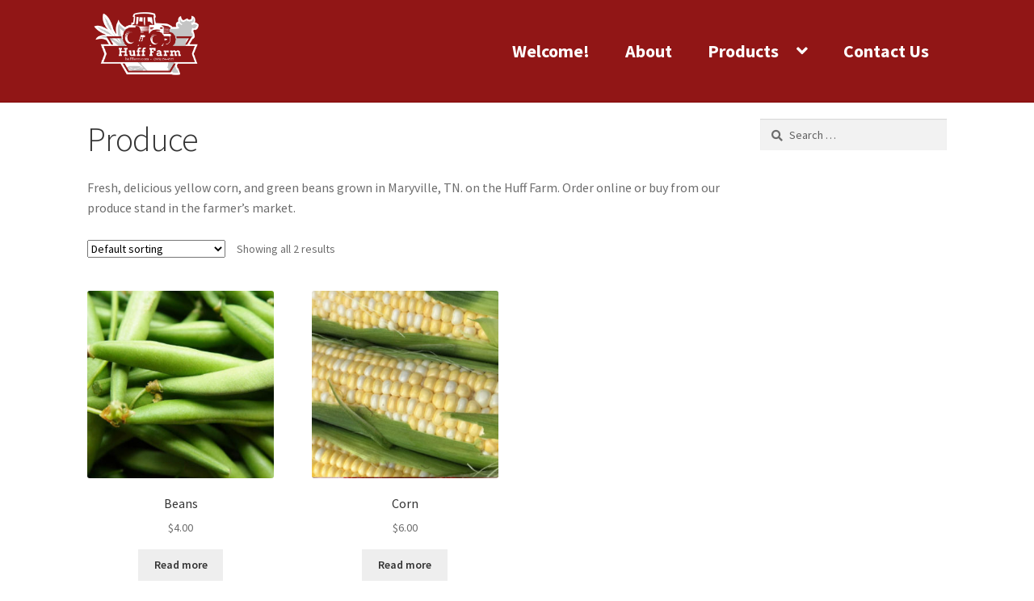

--- FILE ---
content_type: text/html; charset=UTF-8
request_url: https://hufffarm.com/product-category/produce/
body_size: 8153
content:
<!doctype html>
<html lang="en-US">
<head>
<meta charset="UTF-8">
<meta name="viewport" content="width=device-width, initial-scale=1, maximum-scale=2.0">
<link rel="profile" href="https://gmpg.org/xfn/11">
<link rel="pingback" href="https://hufffarm.com/xmlrpc.php">

<title>Produce &#8211; Huff Farm</title>
<meta name='robots' content='max-image-preview:large'/>
<script>window._wca=window._wca||[];</script>
<link rel='dns-prefetch' href='//stats.wp.com'/>
<link rel='dns-prefetch' href='//fonts.googleapis.com'/>
<link rel='dns-prefetch' href='//s.w.org'/>
<link rel='dns-prefetch' href='//c0.wp.com'/>
<link rel="alternate" type="application/rss+xml" title="Huff Farm &raquo; Feed" href="https://hufffarm.com/feed/"/>
<link rel="alternate" type="application/rss+xml" title="Huff Farm &raquo; Comments Feed" href="https://hufffarm.com/comments/feed/"/>
<link rel="alternate" type="application/rss+xml" title="Huff Farm &raquo; Produce Category Feed" href="https://hufffarm.com/product-category/produce/feed/"/>
		<script>window._wpemojiSettings={"baseUrl":"https:\/\/s.w.org\/images\/core\/emoji\/13.0.1\/72x72\/","ext":".png","svgUrl":"https:\/\/s.w.org\/images\/core\/emoji\/13.0.1\/svg\/","svgExt":".svg","source":{"concatemoji":"https:\/\/hufffarm.com\/wp-includes\/js\/wp-emoji-release.min.js?ver=5.7.14"}};!function(e,a,t){var n,r,o,i=a.createElement("canvas"),p=i.getContext&&i.getContext("2d");function s(e,t){var a=String.fromCharCode;p.clearRect(0,0,i.width,i.height),p.fillText(a.apply(this,e),0,0);e=i.toDataURL();return p.clearRect(0,0,i.width,i.height),p.fillText(a.apply(this,t),0,0),e===i.toDataURL()}function c(e){var t=a.createElement("script");t.src=e,t.defer=t.type="text/javascript",a.getElementsByTagName("head")[0].appendChild(t)}for(o=Array("flag","emoji"),t.supports={everything:!0,everythingExceptFlag:!0},r=0;r<o.length;r++)t.supports[o[r]]=function(e){if(!p||!p.fillText)return!1;switch(p.textBaseline="top",p.font="600 32px Arial",e){case"flag":return s([127987,65039,8205,9895,65039],[127987,65039,8203,9895,65039])?!1:!s([55356,56826,55356,56819],[55356,56826,8203,55356,56819])&&!s([55356,57332,56128,56423,56128,56418,56128,56421,56128,56430,56128,56423,56128,56447],[55356,57332,8203,56128,56423,8203,56128,56418,8203,56128,56421,8203,56128,56430,8203,56128,56423,8203,56128,56447]);case"emoji":return!s([55357,56424,8205,55356,57212],[55357,56424,8203,55356,57212])}return!1}(o[r]),t.supports.everything=t.supports.everything&&t.supports[o[r]],"flag"!==o[r]&&(t.supports.everythingExceptFlag=t.supports.everythingExceptFlag&&t.supports[o[r]]);t.supports.everythingExceptFlag=t.supports.everythingExceptFlag&&!t.supports.flag,t.DOMReady=!1,t.readyCallback=function(){t.DOMReady=!0},t.supports.everything||(n=function(){t.readyCallback()},a.addEventListener?(a.addEventListener("DOMContentLoaded",n,!1),e.addEventListener("load",n,!1)):(e.attachEvent("onload",n),a.attachEvent("onreadystatechange",function(){"complete"===a.readyState&&t.readyCallback()})),(n=t.source||{}).concatemoji?c(n.concatemoji):n.wpemoji&&n.twemoji&&(c(n.twemoji),c(n.wpemoji)))}(window,document,window._wpemojiSettings);</script>
		<style>img.wp-smiley,img.emoji{display:inline!important;border:none!important;box-shadow:none!important;height:1em!important;width:1em!important;margin:0 .07em!important;vertical-align:-.1em!important;background:none!important;padding:0!important}</style>
	<link rel='stylesheet' id='wp-block-library-css' href='https://c0.wp.com/c/5.7.14/wp-includes/css/dist/block-library/style.min.css' media='all'/>
<style id='wp-block-library-inline-css'>.has-text-align-justify{text-align:justify}</style>
<link rel='stylesheet' id='wp-block-library-theme-css' href='https://c0.wp.com/c/5.7.14/wp-includes/css/dist/block-library/theme.min.css' media='all'/>
<link rel='stylesheet' id='mediaelement-css' href='https://c0.wp.com/c/5.7.14/wp-includes/js/mediaelement/mediaelementplayer-legacy.min.css' media='all'/>
<link rel='stylesheet' id='wp-mediaelement-css' href='https://c0.wp.com/c/5.7.14/wp-includes/js/mediaelement/wp-mediaelement.min.css' media='all'/>
<link rel='stylesheet' id='wc-block-vendors-style-css' href='https://c0.wp.com/p/woocommerce/5.5.4/packages/woocommerce-blocks/build/vendors-style.css' media='all'/>
<link rel='stylesheet' id='wc-block-style-css' href='https://c0.wp.com/p/woocommerce/5.5.4/packages/woocommerce-blocks/build/style.css' media='all'/>
<link rel='stylesheet' id='storefront-gutenberg-blocks-css' href='https://hufffarm.com/wp-content/themes/storefront/assets/css/base/gutenberg-blocks.css?ver=3.5.1' media='all'/>
<style id='storefront-gutenberg-blocks-inline-css'>.wp-block-button__link:not(.has-text-color) {color:#333}.wp-block-button__link:not(.has-text-color):hover,
				.wp-block-button__link:not(.has-text-color):focus,
				.wp-block-button__link:not(.has-text-color):active {color:#333}.wp-block-button__link:not(.has-background) {background-color:#eee}.wp-block-button__link:not(.has-background):hover,
				.wp-block-button__link:not(.has-background):focus,
				.wp-block-button__link:not(.has-background):active {border-color:#d5d5d5;background-color:#d5d5d5}.wp-block-quote footer,.wp-block-quote cite,.wp-block-quote__citation{color:#6d6d6d}.wp-block-pullquote cite,.wp-block-pullquote footer,.wp-block-pullquote__citation{color:#6d6d6d}.wp-block-image figcaption{color:#6d6d6d}.wp-block-separator.is-style-dots::before{color:#333}.wp-block-file a.wp-block-file__button{color:#333;background-color:#eee;border-color:#eee}.wp-block-file a.wp-block-file__button:hover,.wp-block-file a.wp-block-file__button:focus,.wp-block-file a.wp-block-file__button:active{color:#333;background-color:#d5d5d5}.wp-block-code,.wp-block-preformatted pre{color:#6d6d6d}.wp-block-table:not( .has-background ):not( .is-style-stripes ) tbody tr:nth-child(2n) td {background-color:#fdfdfd}.wp-block-cover .wp-block-cover__inner-container h1:not(.has-text-color),
				.wp-block-cover .wp-block-cover__inner-container h2:not(.has-text-color),
				.wp-block-cover .wp-block-cover__inner-container h3:not(.has-text-color),
				.wp-block-cover .wp-block-cover__inner-container h4:not(.has-text-color),
				.wp-block-cover .wp-block-cover__inner-container h5:not(.has-text-color),
				.wp-block-cover .wp-block-cover__inner-container h6:not(.has-text-color) {color:#000}.wc-block-components-price-slider__range-input-progress,.rtl .wc-block-components-price-slider__range-input-progress{--range-color:#96588a}@media all and (-ms-high-contrast:none),(-ms-high-contrast:active){.wc-block-components-price-slider__range-input-progress{background:#96588a}}.wc-block-components-button:not(.is-link) {background-color:#333;color:#fff}.wc-block-components-button:not(.is-link):hover,
				.wc-block-components-button:not(.is-link):focus,
				.wc-block-components-button:not(.is-link):active {background-color:#1a1a1a;color:#fff}.wc-block-components-button:not(.is-link):disabled {background-color:#333;color:#fff}.wc-block-cart__submit-container{background-color:#fff}.wc-block-cart__submit-container::before{color:rgba(220,220,220,.5)}.wc-block-components-order-summary-item__quantity{background-color:#fff;border-color:#6d6d6d;box-shadow:0 0 0 2px #fff;color:#6d6d6d}</style>
<style id='woocommerce-inline-inline-css'>.woocommerce form .form-row .required{visibility:visible}</style>
<link rel='stylesheet' id='sa-login-css-css' href='https://hufffarm.com/wp-content/plugins/sms-alert/css/sms_alert_customer_validation_style.css?ver=3.6.0' media=''/>
<link rel='stylesheet' id='storefront-style-css' href='https://hufffarm.com/wp-content/themes/storefront/style.css?ver=3.5.1' media='all'/>
<style id='storefront-style-inline-css'>.main-navigation ul li a,.site-title a,ul.menu li a,.site-branding h1 a,button.menu-toggle,button.menu-toggle:hover,.handheld-navigation .dropdown-toggle{color:#fff}button.menu-toggle,button.menu-toggle:hover{border-color:#fff}.main-navigation ul li a:hover,.main-navigation ul li:hover>a,.site-title a:hover,.site-header ul.menu li.current-menu-item>a{color:#fff}table:not( .has-background ) th {background-color:#f8f8f8}table:not( .has-background ) tbody td {background-color:#fdfdfd}table:not( .has-background ) tbody tr:nth-child(2n) td,
			fieldset,
			fieldset legend {background-color:#fbfbfb}.site-header,.secondary-navigation ul ul,.main-navigation ul.menu>li.menu-item-has-children:after,.secondary-navigation ul.menu ul,.storefront-handheld-footer-bar,.storefront-handheld-footer-bar ul li>a,.storefront-handheld-footer-bar ul li.search .site-search,button.menu-toggle,button.menu-toggle:hover{background-color:#911616}p.site-description,.site-header,.storefront-handheld-footer-bar{color:#fff}button.menu-toggle:after,button.menu-toggle:before,button.menu-toggle span:before{background-color:#fff}h1,h2,h3,h4,h5,h6,.wc-block-grid__product-title{color:#333}.widget h1{border-bottom-color:#333}body,.secondary-navigation a{color:#6d6d6d}.widget-area .widget a,.hentry .entry-header .posted-on a,.hentry .entry-header .post-author a,.hentry .entry-header .post-comments a,.hentry .entry-header .byline a{color:#727272}a{color:#96588a}a:focus,button:focus,.button.alt:focus,input:focus,textarea:focus,input[type="button"]:focus,input[type="reset"]:focus,input[type="submit"]:focus,input[type="email"]:focus,input[type="tel"]:focus,input[type="url"]:focus,input[type="password"]:focus,input[type="search"]:focus{outline-color:#96588a}button,input[type="button"],input[type="reset"],input[type="submit"],.button,.widget a.button{background-color:#eee;border-color:#eee;color:#333}button:hover,input[type="button"]:hover,input[type="reset"]:hover,input[type="submit"]:hover,.button:hover,.widget a.button:hover{background-color:#d5d5d5;border-color:#d5d5d5;color:#333}button.alt,input[type="button"].alt,input[type="reset"].alt,input[type="submit"].alt,.button.alt,.widget-area .widget a.button.alt{background-color:#333;border-color:#333;color:#fff}button.alt:hover,input[type="button"].alt:hover,input[type="reset"].alt:hover,input[type="submit"].alt:hover,.button.alt:hover,.widget-area .widget a.button.alt:hover{background-color:#1a1a1a;border-color:#1a1a1a;color:#fff}.pagination .page-numbers li .page-numbers.current{background-color:#e6e6e6;color:#636363}#comments .comment-list .comment-content .comment-text{background-color:#f8f8f8}.site-footer{background-color:#f0f0f0;color:#6d6d6d}.site-footer a:not(.button):not(.components-button) {color:#333}.site-footer .storefront-handheld-footer-bar a:not(.button):not(.components-button) {color:#fff}.site-footer h1,.site-footer h2,.site-footer h3,.site-footer h4,.site-footer h5,.site-footer h6,.site-footer .widget .widget-title,.site-footer .widget .widgettitle{color:#333}.page-template-template-homepage.has-post-thumbnail .type-page.has-post-thumbnail .entry-title{color:#000}.page-template-template-homepage.has-post-thumbnail .type-page.has-post-thumbnail .entry-content{color:#000}@media screen and (min-width:768px ){.secondary-navigation ul.menu a:hover{color:#fff}.secondary-navigation ul.menu a{color:#fff}.main-navigation ul.menu ul.sub-menu,.main-navigation ul.nav-menu ul.children{background-color:#820707}.site-header{border-bottom-color:#820707}}</style>
<link rel='stylesheet' id='storefront-icons-css' href='https://hufffarm.com/wp-content/themes/storefront/assets/css/base/icons.css?ver=3.5.1' media='all'/>
<link rel='stylesheet' id='storefront-fonts-css' href='https://fonts.googleapis.com/css?family=Source+Sans+Pro%3A400%2C300%2C300italic%2C400italic%2C600%2C700%2C900&#038;subset=latin%2Clatin-ext&#038;ver=3.5.1' media='all'/>
<link rel='stylesheet' id='storefront-jetpack-widgets-css' href='https://hufffarm.com/wp-content/themes/storefront/assets/css/jetpack/widgets.css?ver=3.5.1' media='all'/>
<link rel='stylesheet' id='storefront-woocommerce-style-css' href='https://hufffarm.com/wp-content/themes/storefront/assets/css/woocommerce/woocommerce.css?ver=3.5.1' media='all'/>
<style id='storefront-woocommerce-style-inline-css'>@font-face{font-family:star;src:url(https://hufffarm.com/wp-content/plugins/woocommerce/assets/fonts//star.eot);src:url(https://hufffarm.com/wp-content/plugins/woocommerce/assets/fonts//star.eot?#iefix) format("embedded-opentype") , url(https://hufffarm.com/wp-content/plugins/woocommerce/assets/fonts//star.woff) format("woff") , url(https://hufffarm.com/wp-content/plugins/woocommerce/assets/fonts//star.ttf) format("truetype") , url(https://hufffarm.com/wp-content/plugins/woocommerce/assets/fonts//star.svg#star) format("svg");font-weight:400;font-style:normal}@font-face{font-family:WooCommerce;src:url(https://hufffarm.com/wp-content/plugins/woocommerce/assets/fonts//WooCommerce.eot);src:url(https://hufffarm.com/wp-content/plugins/woocommerce/assets/fonts//WooCommerce.eot?#iefix) format("embedded-opentype") , url(https://hufffarm.com/wp-content/plugins/woocommerce/assets/fonts//WooCommerce.woff) format("woff") , url(https://hufffarm.com/wp-content/plugins/woocommerce/assets/fonts//WooCommerce.ttf) format("truetype") , url(https://hufffarm.com/wp-content/plugins/woocommerce/assets/fonts//WooCommerce.svg#WooCommerce) format("svg");font-weight:400;font-style:normal}a.cart-contents,.site-header-cart .widget_shopping_cart a{color:#fff}a.cart-contents:hover,.site-header-cart .widget_shopping_cart a:hover,.site-header-cart:hover>li>a{color:#fff}table.cart td.product-remove,table.cart td.actions{border-top-color:#fff}.storefront-handheld-footer-bar ul li.cart .count{background-color:#fff;color:#911616;border-color:#911616}.woocommerce-tabs ul.tabs li.active a,ul.products li.product .price,.onsale,.wc-block-grid__product-onsale,.widget_search form:before,.widget_product_search form:before{color:#6d6d6d}.woocommerce-breadcrumb a,a.woocommerce-review-link,.product_meta a{color:#727272}.wc-block-grid__product-onsale,.onsale{border-color:#6d6d6d}.star-rating span:before,.quantity .plus,.quantity .minus,p.stars a:hover:after,p.stars a:after,.star-rating span:before,#payment .payment_methods li input[type="radio"]:first-child:checked+label:before{color:#96588a}.widget_price_filter .ui-slider .ui-slider-range,.widget_price_filter .ui-slider .ui-slider-handle{background-color:#96588a}.order_details{background-color:#f8f8f8}.order_details>li{border-bottom:1px dotted #e3e3e3}.order_details:before,.order_details:after{background:-webkit-linear-gradient(transparent 0,transparent 0) , -webkit-linear-gradient(135deg,#f8f8f8 33.33%,transparent 33.33%) , -webkit-linear-gradient(45deg,#f8f8f8 33.33%,transparent 33.33%)}#order_review{background-color:#fff}#payment .payment_methods>li .payment_box,#payment .place-order{background-color:#fafafa}#payment .payment_methods > li:not(.woocommerce-notice) {background-color:#f5f5f5}#payment .payment_methods > li:not(.woocommerce-notice):hover {background-color:#f0f0f0}.woocommerce-pagination .page-numbers li .page-numbers.current{background-color:#e6e6e6;color:#636363}.wc-block-grid__product-onsale,
			.onsale,
			.woocommerce-pagination .page-numbers li .page-numbers:not(.current) {color:#6d6d6d}p.stars a:before,
			p.stars a:hover~a:before,
			p.stars.selected a.active~a:before {color:#6d6d6d}p.stars.selected a.active:before,
			p.stars:hover a:before,
			p.stars.selected a:not(.active):before,
			p.stars.selected a.active:before {color:#96588a}.single-product div.product .woocommerce-product-gallery .woocommerce-product-gallery__trigger{background-color:#eee;color:#333}.single-product div.product .woocommerce-product-gallery .woocommerce-product-gallery__trigger:hover{background-color:#d5d5d5;border-color:#d5d5d5;color:#333}.button.added_to_cart:focus,.button.wc-forward:focus{outline-color:#96588a}.added_to_cart,.site-header-cart .widget_shopping_cart a.button,.wc-block-grid__products .wc-block-grid__product .wp-block-button__link{background-color:#eee;border-color:#eee;color:#333}.added_to_cart:hover,.site-header-cart .widget_shopping_cart a.button:hover,.wc-block-grid__products .wc-block-grid__product .wp-block-button__link:hover{background-color:#d5d5d5;border-color:#d5d5d5;color:#333}.added_to_cart.alt,.added_to_cart,.widget a.button.checkout{background-color:#333;border-color:#333;color:#fff}.added_to_cart.alt:hover,.added_to_cart:hover,.widget a.button.checkout:hover{background-color:#1a1a1a;border-color:#1a1a1a;color:#fff}.button.loading{color:#eee}.button.loading:hover{background-color:#eee}.button.loading:after{color:#333}@media screen and (min-width:768px ){.site-header-cart .widget_shopping_cart,.site-header .product_list_widget li .quantity{color:#fff}.site-header-cart .widget_shopping_cart .buttons,.site-header-cart .widget_shopping_cart .total{background-color:#870c0c}.site-header-cart .widget_shopping_cart{background-color:#820707}}.storefront-product-pagination a{color:#6d6d6d;background-color:#fff}.storefront-sticky-add-to-cart{color:#6d6d6d;background-color:#fff}.storefront-sticky-add-to-cart a:not(.button) {color:#fff}</style>
<link rel='stylesheet' id='storefront-child-style-css' href='https://hufffarm.com/wp-content/themes/storefront-child/woocommerce/style.css?ver=5.7.14' media='all'/>
<link rel='stylesheet' id='jetpack_css-css' href='https://c0.wp.com/p/jetpack/10.4.2/css/jetpack.css' media='all'/>
<script src='https://c0.wp.com/c/5.7.14/wp-includes/js/jquery/jquery.min.js' id='jquery-core-js'></script>
<script src='https://c0.wp.com/c/5.7.14/wp-includes/js/jquery/jquery-migrate.min.js' id='jquery-migrate-js'></script>
<script id='share_cart_admin_script-js-extra'>var ajax_url={"ajaxurl":"https:\/\/hufffarm.com\/wp-admin\/admin-ajax.php"};</script>
<script src='https://hufffarm.com/wp-content/plugins/sms-alert/js/share_cart_front_script.js?ver=3.6.0' id='share_cart_admin_script-js'></script>
<script defer src='https://stats.wp.com/s-202603.js' id='woocommerce-analytics-js'></script>
<link rel="https://api.w.org/" href="https://hufffarm.com/wp-json/"/><link rel="alternate" type="application/json" href="https://hufffarm.com/wp-json/wp/v2/product_cat/18"/><link rel="EditURI" type="application/rsd+xml" title="RSD" href="https://hufffarm.com/xmlrpc.php?rsd"/>
<link rel="wlwmanifest" type="application/wlwmanifest+xml" href="https://hufffarm.com/wp-includes/wlwmanifest.xml"/> 
<meta name="generator" content="WordPress 5.7.14"/>
<meta name="generator" content="WooCommerce 5.5.4"/>
<style type='text/css'>img#wpstats{display:none}</style>
			<noscript><style>.woocommerce-product-gallery{opacity:1!important}</style></noscript>
	<link rel="icon" href="https://hufffarm.com/wp-content/uploads/2020/08/h_icon-100x100.png" sizes="32x32"/>
<link rel="icon" href="https://hufffarm.com/wp-content/uploads/2020/08/h_icon-300x300.png" sizes="192x192"/>
<link rel="apple-touch-icon" href="https://hufffarm.com/wp-content/uploads/2020/08/h_icon-300x300.png"/>
<meta name="msapplication-TileImage" content="https://hufffarm.com/wp-content/uploads/2020/08/h_icon-300x300.png"/>
</head>

<body data-rsssl=1 class="archive tax-product_cat term-produce term-18 wp-custom-logo wp-embed-responsive theme-storefront woocommerce woocommerce-page woocommerce-no-js group-blog storefront-align-wide right-sidebar woocommerce-active">



<div id="page" class="hfeed site">
	
	<header id="masthead" class="site-header" role="banner" style="">

		<div class="col-full">

				<div class="out-rt-lfnav">
					<div class="site-branding">
							<a href="https://hufffarm.com/" class="custom-logo-link" rel="home"><img width="518" height="300" src="https://hufffarm.com/wp-content/uploads/2020/07/logo_hufffarm_corn_N_cow_whiteborder.png" class="custom-logo" alt="Huff Farm" srcset="https://hufffarm.com/wp-content/uploads/2020/07/logo_hufffarm_corn_N_cow_whiteborder.png 518w, https://hufffarm.com/wp-content/uploads/2020/07/logo_hufffarm_corn_N_cow_whiteborder-416x241.png 416w, https://hufffarm.com/wp-content/uploads/2020/07/logo_hufffarm_corn_N_cow_whiteborder-300x174.png 300w" sizes="(max-width: 518px) 100vw, 518px"/></a>					</div>
				</div>
				<div class="out-rt-rtnav">
					<nav id="site-navigation" class="main-navigation" role="navigation" aria-label="Primary Navigation">
					<button class="menu-toggle" aria-controls="site-navigation" aria-expanded="false"><span>Menu</span></button>
						<div class="primary-navigation"><ul id="menu-main" class="menu"><li id="menu-item-22" class="menu-item menu-item-type-post_type menu-item-object-page menu-item-22"><a href="https://hufffarm.com/contact-us/">Contact Us</a></li>
<li id="menu-item-155" class="menu-item menu-item-type-custom menu-item-object-custom menu-item-has-children menu-item-155"><a>Products</a>
<ul class="sub-menu">
	<li id="menu-item-40" class="menu-item menu-item-type-post_type menu-item-object-page menu-item-40"><a href="https://hufffarm.com/beef-page/">Beef</a></li>
	<li id="menu-item-325" class="menu-item menu-item-type-post_type menu-item-object-page menu-item-325"><a href="https://hufffarm.com/beans-2/">Eggs</a></li>
</ul>
</li>
<li id="menu-item-74" class="menu-item menu-item-type-post_type menu-item-object-page menu-item-74"><a href="https://hufffarm.com/about-huff-farm/">About</a></li>
<li id="menu-item-19" class="menu-item menu-item-type-post_type menu-item-object-page menu-item-home menu-item-19"><a href="https://hufffarm.com/">Welcome!</a></li>
</ul></div><div class="handheld-navigation"><ul id="menu-main-1" class="menu"><li class="menu-item menu-item-type-post_type menu-item-object-page menu-item-22"><a href="https://hufffarm.com/contact-us/">Contact Us</a></li>
<li class="menu-item menu-item-type-custom menu-item-object-custom menu-item-has-children menu-item-155"><a>Products</a>
<ul class="sub-menu">
	<li class="menu-item menu-item-type-post_type menu-item-object-page menu-item-40"><a href="https://hufffarm.com/beef-page/">Beef</a></li>
	<li class="menu-item menu-item-type-post_type menu-item-object-page menu-item-325"><a href="https://hufffarm.com/beans-2/">Eggs</a></li>
</ul>
</li>
<li class="menu-item menu-item-type-post_type menu-item-object-page menu-item-74"><a href="https://hufffarm.com/about-huff-farm/">About</a></li>
<li class="menu-item menu-item-type-post_type menu-item-object-page menu-item-home menu-item-19"><a href="https://hufffarm.com/">Welcome!</a></li>
</ul></div>					</nav><!-- #site-navigation -->
				</div>
				<div class="clear-both">&nbsp;</div>

	</div>

	</header><!-- #masthead -->

	<div class="storefront-breadcrumb"><div class="col-full"><nav class="woocommerce-breadcrumb"><a href="https://hufffarm.com">Home</a><span class="breadcrumb-separator"> / </span>Produce</nav></div></div>
	<div id="content" class="site-content" tabindex="-1">
		<div class="col-full">

		<div class="woocommerce"></div>		<div id="primary" class="content-area">
			<main id="main" class="site-main" role="main">
		<header class="woocommerce-products-header">
			<h1 class="woocommerce-products-header__title page-title">Produce</h1>
	
	<div class="term-description"><p>Fresh, delicious yellow corn, and green beans grown in Maryville, TN. on the Huff Farm. Order online or buy from our produce stand in the farmer&#8217;s market.</p>
</div></header>
<div class="storefront-sorting"><div class="woocommerce-notices-wrapper"></div><form class="woocommerce-ordering" method="get">
	<select name="orderby" class="orderby" aria-label="Shop order">
					<option value="menu_order" selected='selected'>Default sorting</option>
					<option value="popularity">Sort by popularity</option>
					<option value="date">Sort by latest</option>
					<option value="price">Sort by price: low to high</option>
					<option value="price-desc">Sort by price: high to low</option>
			</select>
	<input type="hidden" name="paged" value="1"/>
	</form>
<p class="woocommerce-result-count">
	Showing all 2 results</p>
</div><ul class="products columns-3">
<li class="product type-product post-95 status-publish first outofstock product_cat-produce has-post-thumbnail shipping-taxable purchasable product-type-simple">
	<a href="https://hufffarm.com/product/beans/" class="woocommerce-LoopProduct-link woocommerce-loop-product__link"><img width="324" height="324" src="https://hufffarm.com/wp-content/uploads/2020/08/beans_750w-324x324.jpg" class="attachment-woocommerce_thumbnail size-woocommerce_thumbnail" alt="" loading="lazy" srcset="https://hufffarm.com/wp-content/uploads/2020/08/beans_750w-324x324.jpg 324w, https://hufffarm.com/wp-content/uploads/2020/08/beans_750w-150x150.jpg 150w, https://hufffarm.com/wp-content/uploads/2020/08/beans_750w-100x100.jpg 100w" sizes="(max-width: 324px) 100vw, 324px"/><h2 class="woocommerce-loop-product__title">Beans</h2>
	<span class="price"><span class="woocommerce-Price-amount amount"><bdi><span class="woocommerce-Price-currencySymbol">&#36;</span>4.00</bdi></span></span>
</a><a href="https://hufffarm.com/product/beans/" data-quantity="1" class="button product_type_simple" data-product_id="95" data-product_sku="" aria-label="Read more about &ldquo;Beans&rdquo;" rel="nofollow">Read more</a></li>
<li class="product type-product post-96 status-publish outofstock product_cat-produce has-post-thumbnail shipping-taxable purchasable product-type-simple">
	<a href="https://hufffarm.com/product/corn/" class="woocommerce-LoopProduct-link woocommerce-loop-product__link"><img width="324" height="324" src="https://hufffarm.com/wp-content/uploads/2020/08/corn_750w-324x324.jpg" class="attachment-woocommerce_thumbnail size-woocommerce_thumbnail" alt="" loading="lazy" srcset="https://hufffarm.com/wp-content/uploads/2020/08/corn_750w-324x324.jpg 324w, https://hufffarm.com/wp-content/uploads/2020/08/corn_750w-150x150.jpg 150w, https://hufffarm.com/wp-content/uploads/2020/08/corn_750w-100x100.jpg 100w" sizes="(max-width: 324px) 100vw, 324px"/><h2 class="woocommerce-loop-product__title">Corn</h2>
	<span class="price"><span class="woocommerce-Price-amount amount"><bdi><span class="woocommerce-Price-currencySymbol">&#36;</span>6.00</bdi></span></span>
</a><a href="https://hufffarm.com/product/corn/" data-quantity="1" class="button product_type_simple" data-product_id="96" data-product_sku="" aria-label="Read more about &ldquo;Corn&rdquo;" rel="nofollow">Read more</a></li>
</ul>
<div class="storefront-sorting"><form class="woocommerce-ordering" method="get">
	<select name="orderby" class="orderby" aria-label="Shop order">
					<option value="menu_order" selected='selected'>Default sorting</option>
					<option value="popularity">Sort by popularity</option>
					<option value="date">Sort by latest</option>
					<option value="price">Sort by price: low to high</option>
					<option value="price-desc">Sort by price: high to low</option>
			</select>
	<input type="hidden" name="paged" value="1"/>
	</form>
<p class="woocommerce-result-count">
	Showing all 2 results</p>
</div>			</main><!-- #main -->
		</div><!-- #primary -->

		
<div id="secondary" class="widget-area" role="complementary">
	<div id="search-2" class="widget widget_search"><form role="search" method="get" class="search-form" action="https://hufffarm.com/">
				<label>
					<span class="screen-reader-text">Search for:</span>
					<input type="search" class="search-field" placeholder="Search &hellip;" value="" name="s"/>
				</label>
				<input type="submit" class="search-submit" value="Search"/>
			</form></div></div><!-- #secondary -->

		</div><!-- .col-full -->
	</div><!-- #content -->

	
	<footer id="colophon" class="site-footer" role="contentinfo">
		<div class="col-full">

			<p>Call with any questions : 865-254-4525</p>
			<p><a href="https://goo.gl/maps/TrmJ4SGQJqntTmRp8"> 4219 Cave Mill Rd <br/>
			Maryville, TN 37804</a></p>
			<p>&copy; Copyright - Huff Farm 2007 - <script>document.write(new Date().getFullYear())</script>. </p>
			<p style="text-align: right; font-size: 11px;"><a href="http://outright.software">Powered by Outright.</a></p> 
		</div><!-- .col-full -->
	</footer><!-- #colophon -->

</div><!-- #page -->

<script type="application/ld+json">{"@context":"https:\/\/schema.org\/","@type":"BreadcrumbList","itemListElement":[{"@type":"ListItem","position":1,"item":{"name":"Home","@id":"https:\/\/hufffarm.com"}},{"@type":"ListItem","position":2,"item":{"name":"Produce","@id":"https:\/\/hufffarm.com\/product-category\/produce\/"}}]}</script>	<script type="text/javascript">(function(){var c=document.body.className;c=c.replace(/woocommerce-no-js/,'woocommerce-js');document.body.className=c;})();</script>
	<script src='https://c0.wp.com/p/woocommerce/5.5.4/assets/js/jquery-blockui/jquery.blockUI.min.js' id='jquery-blockui-js'></script>
<script id='wc-add-to-cart-js-extra'>var wc_add_to_cart_params={"ajax_url":"\/wp-admin\/admin-ajax.php","wc_ajax_url":"\/?wc-ajax=%%endpoint%%","i18n_view_cart":"View cart","cart_url":"https:\/\/hufffarm.com\/cart\/","is_cart":"","cart_redirect_after_add":"no"};</script>
<script src='https://c0.wp.com/p/woocommerce/5.5.4/assets/js/frontend/add-to-cart.min.js' id='wc-add-to-cart-js'></script>
<script src='https://c0.wp.com/p/woocommerce/5.5.4/assets/js/js-cookie/js.cookie.min.js' id='js-cookie-js'></script>
<script id='woocommerce-js-extra'>var woocommerce_params={"ajax_url":"\/wp-admin\/admin-ajax.php","wc_ajax_url":"\/?wc-ajax=%%endpoint%%"};</script>
<script src='https://c0.wp.com/p/woocommerce/5.5.4/assets/js/frontend/woocommerce.min.js' id='woocommerce-js'></script>
<script id='wc-cart-fragments-js-extra'>var wc_cart_fragments_params={"ajax_url":"\/wp-admin\/admin-ajax.php","wc_ajax_url":"\/?wc-ajax=%%endpoint%%","cart_hash_key":"wc_cart_hash_8330837a7e967345d20457a094d69994","fragment_name":"wc_fragments_8330837a7e967345d20457a094d69994","request_timeout":"5000"};</script>
<script src='https://c0.wp.com/p/woocommerce/5.5.4/assets/js/frontend/cart-fragments.min.js' id='wc-cart-fragments-js'></script>
<script id='wc-cart-fragments-js-after'>jQuery('body').bind('wc_fragments_refreshed',function(){var jetpackLazyImagesLoadEvent;try{jetpackLazyImagesLoadEvent=new Event('jetpack-lazy-images-load',{bubbles:true,cancelable:true});}catch(e){jetpackLazyImagesLoadEvent=document.createEvent('Event')
jetpackLazyImagesLoadEvent.initEvent('jetpack-lazy-images-load',true,true);}jQuery('body').get(0).dispatchEvent(jetpackLazyImagesLoadEvent);});</script>
<script id='sa-handle-footer-js-extra'>var sa_otp_settings={"otp_time":"15","show_countrycode":"off","site_url":"https:\/\/hufffarm.com","is_checkout":"","login_with_otp":"","buyer_login_otp":"1","hide_default_login_form":"off","signup_with_mobile":"","lang":""};</script>
<script src='https://hufffarm.com/wp-content/plugins/sms-alert/js/otp-sms.min.js?ver=3.6.0' id='sa-handle-footer-js'></script>
<script id='storefront-navigation-js-extra'>var storefrontScreenReaderText={"expand":"Expand child menu","collapse":"Collapse child menu"};</script>
<script src='https://hufffarm.com/wp-content/themes/storefront/assets/js/navigation.min.js?ver=3.5.1' id='storefront-navigation-js'></script>
<script src='https://hufffarm.com/wp-content/themes/storefront/assets/js/skip-link-focus-fix.min.js?ver=20130115' id='storefront-skip-link-focus-fix-js'></script>
<script src='https://hufffarm.com/wp-content/themes/storefront/assets/js/vendor/pep.min.js?ver=0.4.3' id='jquery-pep-js'></script>
<script src='https://hufffarm.com/wp-content/themes/storefront/assets/js/woocommerce/header-cart.min.js?ver=3.5.1' id='storefront-header-cart-js'></script>
<script src='https://hufffarm.com/wp-content/themes/storefront/assets/js/footer.min.js?ver=3.5.1' id='storefront-handheld-footer-bar-js'></script>
<script src='https://c0.wp.com/c/5.7.14/wp-includes/js/wp-embed.min.js' id='wp-embed-js'></script>
<script src='https://stats.wp.com/e-202603.js' defer></script>
<script>_stq=window._stq||[];_stq.push(['view',{v:'ext',j:'1:10.4.2',blog:'191338241',post:'0',tz:'0',srv:'hufffarm.com'}]);_stq.push(['clickTrackerInit','191338241','0']);</script>

  <div id="bitnami-banner" data-banner-id="30c86">  <style>#bitnami-banner{z-index:100000;height:80px;padding:0;width:120px;background:transparent;position:fixed;right:0;bottom:0;border:0 solid #ededed}#bitnami-banner .bitnami-corner-image-div{position:fixed;right:0;bottom:0;border:0;z-index:100001;height:110px}#bitnami-banner .bitnami-corner-image-div .bitnami-corner-image{position:fixed;right:0;bottom:0;border:0;z-index:100001;height:110px}#bitnami-close-banner-button{height:12px;width:12px;z-index:10000000000;position:fixed;right:5px;bottom:65px;display:none;cursor:pointer}</style>  <img id="bitnami-close-banner-button" alt="Close Bitnami banner" src="/bitnami/images/close.png"/>  <div class="bitnami-corner-image-div">     <a href="/bitnami/index.html" target="_blank">       <img class="bitnami-corner-image" alt="Bitnami" src="/bitnami/images/corner-logo.png"/>     </a>  </div>  <script type="text/javascript" src="/bitnami/banner.js"></script> </div>   </body>
</html>


--- FILE ---
content_type: text/css
request_url: https://hufffarm.com/wp-content/themes/storefront-child/woocommerce/style.css?ver=5.7.14
body_size: 801
content:
/*
 Theme Name:   Storefront Child
 Theme URI:    https://outrightsites.com
 Description:  Storefront child developed for Tyler Huff
 Author:       Graham Tucker
 Author URI:   https://outrightsites.com
 Template:     storefront
 License:      GNU General Public License v2 or later
 License URI:  http://www.gnu.org/licenses/gpl-2.0.html
*/


.out-rt-1   {width: 10%; display: block; float: left;}
.out-rt-15  {width: 15%; display: block; float: left;}
.out-rt-2   {width: 20%; display: block; float: left;}
.out-rt-25  {width: 25%; display: block; float: left;}
.out-rt-3   {width: 30%; display: block; float: left;}
.out-rt-5   {width: 50%; display: block; float: left;}
.out-rt-66  {width: 66%; display: block; float: left;}
.out-rt-7   {width: 70%; display: block; float: left;}
.out-rt-75  {width: 75%; display: block; float: left;}
.out-rt-8   {width: 80%; display: block; float: left;}
.out-rt-85  {width: 85%; display: block; float: left;}

.clear-both {clear:both; height: 0px;}

/* mobile first - all @media is for content over 768px */

#masthead {padding: 10px 0; margin-bottom: 20px;}
#menu-main li a {font-weight: bold; font-size: 22px;}
.site-branding {width: 100%}
.out-rt-rtnav {width: 70%; display: block; float: left}
.out-rt-lfnav {width: 30%; display: block; float: left}

.site-footer {background-image: url('../img/footer_bg_2.jpg'); background-size: cover; background-position: center center;}
  .site-footer p, .site-footer a, .site-footer a:hover, .site-footer a:visited {color: #fff !important; text-decoration: none;}

/* Remove breadcrumbs */
.storefront-breadcrumb {display: none !important;}

/* Remove Bitnami branding */
#bitnami-banner {display: none;}

@media screen and (min-width: 768px) {
  .primary-navigation {padding-top: 25px;}
  .site-branding {width: 100%;}
  .main-navigation ul li {float: right;}
  .primary-navigation {padding-top: 0px;}
  .site-branding {margin-bottom: 0px}
  .out-rt-15  {width: 15%; display: block; float: left;}
  .out-rt-85  {width: 85%; display: block; float: left;}

  .out-rt-rtnav {width: 80%; display: block; float: left}
  .out-rt-lfnav {width: 20%; display: block; float: left}

  .woocommerce-active .site-header .main-navigation {width: 100% !important;}
}
